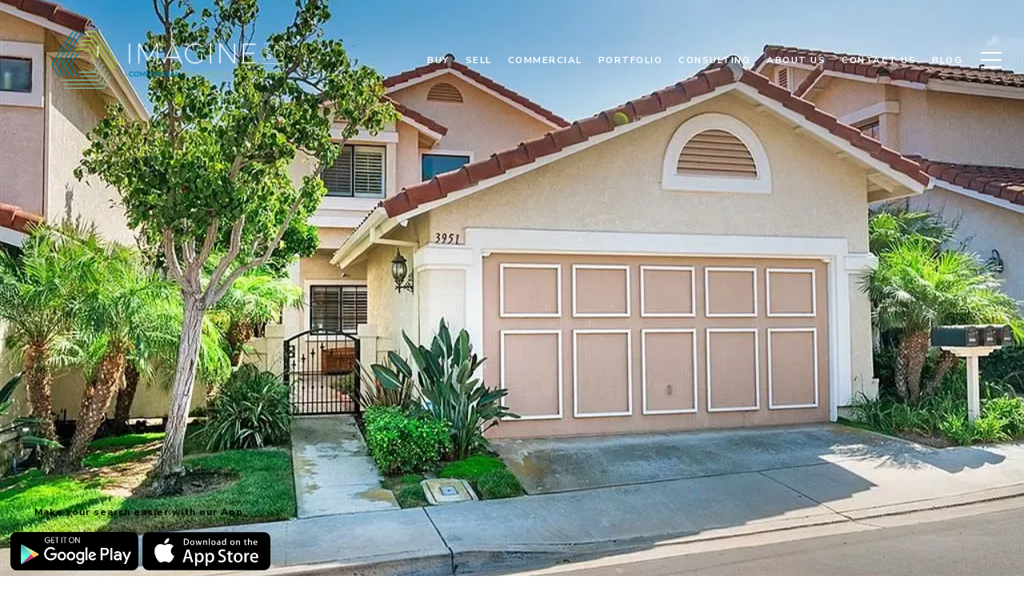

--- FILE ---
content_type: text/html; charset=utf-8
request_url: https://bss.luxurypresence.com/buttons/googleOneTap?companyId=c1be80c8-1bf8-4e0b-9cdc-12badaefa04a&websiteId=ca334843-99a8-40e0-bdc2-8aafd1558592&pageId=ea0e6fb8-9d39-4e45-bf47-2a1dd4e9d3f8&sourceUrl=https%3A%2F%2Fimagine-sd.com%2Fproperties%2F3951-caminito-silvela&pageMeta=%7B%22sourceResource%22%3A%22properties%22%2C%22pageElementId%22%3A%226c09bbba-ecff-4bef-bbf1-0678bf6c4994%22%2C%22pageQueryVariables%22%3A%7B%22property%22%3A%7B%22id%22%3A%226c09bbba-ecff-4bef-bbf1-0678bf6c4994%22%7D%2C%22properties%22%3A%7B%22relatedNeighborhoodPropertyId%22%3A%226c09bbba-ecff-4bef-bbf1-0678bf6c4994%22%2C%22sort%22%3A%22salesPrice%22%7D%2C%22neighborhood%22%3A%7B%22id%22%3A%22237fab06-a715-4d75-a574-afda2a9be678%22%7D%2C%22pressReleases%22%3A%7B%22propertyId%22%3A%226c09bbba-ecff-4bef-bbf1-0678bf6c4994%22%7D%7D%7D
body_size: 2870
content:
<style>
  html, body {margin: 0; padding: 0;}
</style>
<script src="https://accounts.google.com/gsi/client" async defer></script>
<script>
const parseURL = (url) => {
    const a = document.createElement('a');
    a.href = url;
    return a.origin;
}

const login = (token, provider, source)  => {
  const origin = (window.location != window.parent.location)
    ? parseURL(document.referrer)
    : window.location.origin;  
  const xhr = new XMLHttpRequest();
  xhr.responseType = 'json';
  xhr.onreadystatechange = function() {
    if (xhr.readyState === 4) {
      const response = xhr.response;
      const msg = {
        event: response.status,
        provider: provider,
        source: source,
        token: token
      }
      window.parent.postMessage(msg, origin);
    }
  }
  xhr.withCredentials = true;
  xhr.open('POST', `${origin}/api/v1/auth/login`, true);
  xhr.setRequestHeader("Content-Type", "application/json;charset=UTF-8");
  xhr.send(JSON.stringify({
    token,
    provider,
    source,
    websiteId: 'ca334843-99a8-40e0-bdc2-8aafd1558592',
    companyId: 'c1be80c8-1bf8-4e0b-9cdc-12badaefa04a',
    pageId: 'ea0e6fb8-9d39-4e45-bf47-2a1dd4e9d3f8',
    sourceUrl: 'https://imagine-sd.com/properties/3951-caminito-silvela',
    pageMeta: '{"sourceResource":"properties","pageElementId":"6c09bbba-ecff-4bef-bbf1-0678bf6c4994","pageQueryVariables":{"property":{"id":"6c09bbba-ecff-4bef-bbf1-0678bf6c4994"},"properties":{"relatedNeighborhoodPropertyId":"6c09bbba-ecff-4bef-bbf1-0678bf6c4994","sort":"salesPrice"},"neighborhood":{"id":"237fab06-a715-4d75-a574-afda2a9be678"},"pressReleases":{"propertyId":"6c09bbba-ecff-4bef-bbf1-0678bf6c4994"}}}',
    utm: '',
    referrer: ''
  }));
}

function getExpirationCookie(expiresInMiliseconds) {
  const tomorrow  = new Date(Date.now() + expiresInMiliseconds); // The Date object returns today's timestamp
  return `imagine-sd.com-SID=true; expires=${tomorrow.toUTCString()}; path=/; Secure; SameSite=None`;
}

function handleCredentialResponse(response) {
  document.cookie = getExpirationCookie(24 * 60 * 60 * 1000); // 1 day
  login(response.credential, 'GOOGLE', 'GOOGLE_SIGN_ON');
}

function handleClose() {
  const msg = {
    event: 'cancel',
    provider: 'GOOGLE',
    source: 'GOOGLE_SIGN_ON'
  }
  const origin = (window.location != window.parent.location)
    ? parseURL(document.referrer)
    : window.location.origin;
  window.parent.postMessage(msg, origin);
  document.cookie = getExpirationCookie(2 * 60 * 60 * 1000); // 2 hours
}

</script>
<div id="g_id_onload"
  data-client_id="673515100752-7s6f6j0qab4skl22cjpp7eirb2rjmfcg.apps.googleusercontent.com"
  data-callback="handleCredentialResponse"
  data-intermediate_iframe_close_callback="handleClose"
  data-state_cookie_domain = "imagine-sd.com"
  data-allowed_parent_origin="https://imagine-sd.com"
  data-skip_prompt_cookie="imagine-sd.com-SID"
  data-cancel_on_tap_outside="false"
></div>